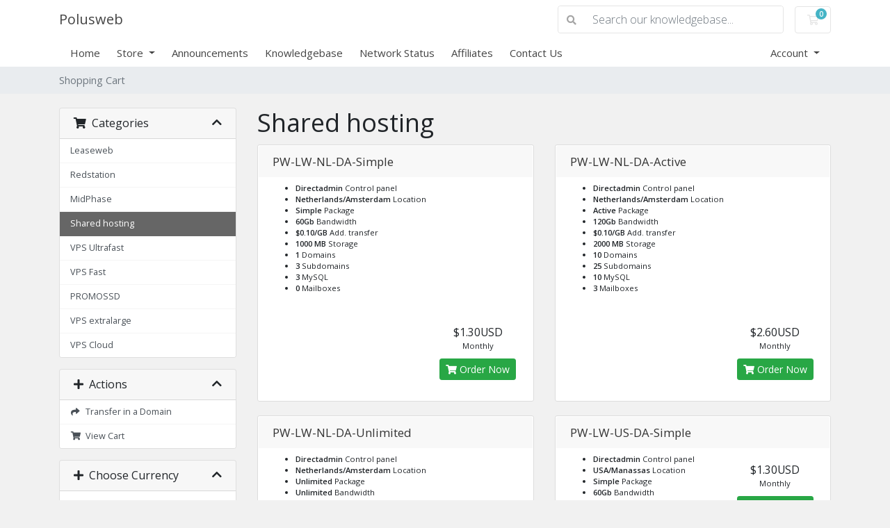

--- FILE ---
content_type: text/html; charset=utf-8
request_url: https://cp.polusweb.com/index.php/store/shared-hosting
body_size: 8042
content:
<!doctype html>
<html lang="en">
<head>
    <meta charset="utf-8" />
    <meta name="viewport" content="width=device-width, initial-scale=1, shrink-to-fit=no">
    <title>Shopping Cart - Polusweb</title>
    <!-- Styling -->
<link href="https://fonts.googleapis.com/css2?family=Open+Sans:wght@300;400;600&display=swap" rel="stylesheet">
<link href="/templates/twenty-one/css/all.min.css?v=ae3f7d" rel="stylesheet">
<link href="/templates/twenty-one/css/theme.min.css?v=ae3f7d" rel="stylesheet">
<link href="/assets/css/fontawesome-all.min.css" rel="stylesheet">

<script>
    var csrfToken = '42a086a46fbe4d3a3122e2fd3315112927db4a48',
        markdownGuide = 'Markdown Guide',
        locale = 'en',
        saved = 'saved',
        saving = 'autosaving',
        whmcsBaseUrl = "",
        requiredText = 'Required',
        recaptchaSiteKey = "";
</script>
<script src="/templates/twenty-one/js/scripts.min.js?v=ae3f7d"></script>

    
</head>
<body class="primary-bg-color" data-phone-cc-input="1">

    

    <header id="header" class="header">
        
        <div class="navbar navbar-light">
            <div class="container">
                <a class="navbar-brand mr-3" href="/index.php">
                                            Polusweb
                                    </a>

                <form method="post" action="/index.php/knowledgebase/search" class="form-inline ml-auto">
<input type="hidden" name="token" value="42a086a46fbe4d3a3122e2fd3315112927db4a48" />
                    <div class="input-group search d-none d-xl-flex">
                        <div class="input-group-prepend">
                            <button class="btn btn-default" type="submit">
                                <i class="fas fa-search"></i>
                            </button>
                        </div>
                        <input class="form-control appended-form-control font-weight-light" type="text" name="search" placeholder="Search our knowledgebase...">
                    </div>
                </form>

                <ul class="navbar-nav toolbar">
                    <li class="nav-item ml-3">
                        <a class="btn nav-link cart-btn" href="/cart.php?a=view">
                            <i class="far fa-shopping-cart fa-fw"></i>
                            <span class="badge badge-info">0</span>
                            <span class="sr-only">Shopping Cart</span>
                        </a>
                    </li>
                    <li class="nav-item ml-3 d-xl-none">
                        <button class="btn nav-link" type="button" data-toggle="collapse" data-target="#mainNavbar">
                            <span class="fas fa-bars fa-fw"></span>
                        </button>
                    </li>
                </ul>
            </div>
        </div>
        <div class="navbar navbar-expand-xl main-navbar-wrapper">
            <div class="container">
                <div class="collapse navbar-collapse" id="mainNavbar">
                    <form method="post" action="/index.php/knowledgebase/search" class="d-xl-none">
<input type="hidden" name="token" value="42a086a46fbe4d3a3122e2fd3315112927db4a48" />
                        <div class="input-group search w-100 mb-2">
                            <div class="input-group-prepend">
                                <button class="btn btn-default" type="submit">
                                    <i class="fas fa-search"></i>
                                </button>
                            </div>
                            <input class="form-control prepended-form-control" type="text" name="search" placeholder="Search our knowledgebase...">
                        </div>
                    </form>
                    <ul id="nav" class="navbar-nav mr-auto">
                            <li menuItemName="Home" class="d-block no-collapse" id="Primary_Navbar-Home">
        <a class="pr-4" href="/index.php">
                        Home
                    </a>
            </li>
    <li menuItemName="Store" class="d-block dropdown no-collapse" id="Primary_Navbar-Store">
        <a class="pr-4 dropdown-toggle" data-toggle="dropdown" aria-haspopup="true" aria-expanded="false" href="#">
                        Store
                    </a>
                    <ul class="dropdown-menu">
                                                <li menuItemName="Browse Products Services" class="dropdown-item" id="Primary_Navbar-Store-Browse_Products_Services">
                        <a href="/index.php/store" class="dropdown-item px-2 py-0">
                                                        Browse All
                                                    </a>
                    </li>
                                                                <div class="dropdown-divider"></div>
                                                                <li menuItemName="Leaseweb" class="dropdown-item" id="Primary_Navbar-Store-Leaseweb">
                        <a href="/index.php/store/leaseweb" class="dropdown-item px-2 py-0">
                                                        Leaseweb
                                                    </a>
                    </li>
                                                                <li menuItemName="Redstation" class="dropdown-item" id="Primary_Navbar-Store-Redstation">
                        <a href="/index.php/store/redstation" class="dropdown-item px-2 py-0">
                                                        Redstation
                                                    </a>
                    </li>
                                                                <li menuItemName="MidPhase" class="dropdown-item" id="Primary_Navbar-Store-MidPhase">
                        <a href="/index.php/store/midphase" class="dropdown-item px-2 py-0">
                                                        MidPhase
                                                    </a>
                    </li>
                                                                <li menuItemName="Shared hosting" class="dropdown-item" id="Primary_Navbar-Store-Shared_hosting">
                        <a href="/index.php/store/shared-hosting" class="dropdown-item px-2 py-0">
                                                        Shared hosting
                                                    </a>
                    </li>
                                                                <li menuItemName="VPS Ultrafast " class="dropdown-item" id="Primary_Navbar-Store-VPS_Ultrafast_">
                        <a href="/index.php/store/vps" class="dropdown-item px-2 py-0">
                                                        VPS Ultrafast 
                                                    </a>
                    </li>
                                                                <li menuItemName="VPS Fast" class="dropdown-item" id="Primary_Navbar-Store-VPS_Fast">
                        <a href="/index.php/store/vps-cache" class="dropdown-item px-2 py-0">
                                                        VPS Fast
                                                    </a>
                    </li>
                                                                <li menuItemName="PROMOSSD" class="dropdown-item" id="Primary_Navbar-Store-PROMOSSD">
                        <a href="/index.php/store/promossd" class="dropdown-item px-2 py-0">
                                                        PROMOSSD
                                                    </a>
                    </li>
                                                                <li menuItemName="VPS extralarge" class="dropdown-item" id="Primary_Navbar-Store-VPS_extralarge">
                        <a href="/index.php/store/vps-extralarge" class="dropdown-item px-2 py-0">
                                                        VPS extralarge
                                                    </a>
                    </li>
                                                                <li menuItemName="VPS Cloud" class="dropdown-item" id="Primary_Navbar-Store-VPS_Cloud">
                        <a href="/index.php/store/vps-cloud" class="dropdown-item px-2 py-0">
                                                        VPS Cloud
                                                    </a>
                    </li>
                                                                <li menuItemName="Transfer a Domain to Us" class="dropdown-item" id="Primary_Navbar-Store-Transfer_a_Domain_to_Us">
                        <a href="/cart.php?a=add&domain=transfer" class="dropdown-item px-2 py-0">
                                                        Transfer Domains to Us
                                                    </a>
                    </li>
                                        </ul>
            </li>
    <li menuItemName="Announcements" class="d-block" id="Primary_Navbar-Announcements">
        <a class="pr-4" href="/index.php/announcements">
                        Announcements
                    </a>
            </li>
    <li menuItemName="Knowledgebase" class="d-block" id="Primary_Navbar-Knowledgebase">
        <a class="pr-4" href="/index.php/knowledgebase">
                        Knowledgebase
                    </a>
            </li>
    <li menuItemName="Network Status" class="d-block" id="Primary_Navbar-Network_Status">
        <a class="pr-4" href="/serverstatus.php">
                        Network Status
                    </a>
            </li>
    <li menuItemName="Affiliates" class="d-block" id="Primary_Navbar-Affiliates">
        <a class="pr-4" href="/affiliates.php">
                        Affiliates
                    </a>
            </li>
    <li menuItemName="Contact Us" class="d-block" id="Primary_Navbar-Contact_Us">
        <a class="pr-4" href="/contact.php">
                        Contact Us
                    </a>
            </li>
    <li class="d-none dropdown collapsable-dropdown">
        <a class="dropdown-toggle" href="#" id="navbarDropdownMenu" role="button" data-toggle="dropdown" aria-haspopup="true" aria-expanded="false">
            More
        </a>
        <ul class="collapsable-dropdown-menu dropdown-menu" aria-labelledby="navbarDropdownMenu">
        </ul>
    </li>
                    </ul>
                    <ul class="navbar-nav ml-auto">
                            <li menuItemName="Account" class="d-block no-collapse dropdown no-collapse" id="Secondary_Navbar-Account">
        <a class=" dropdown-toggle" data-toggle="dropdown" aria-haspopup="true" aria-expanded="false" href="#">
                        Account
                    </a>
                    <ul class="dropdown-menu dropdown-menu-right">
                                                <li menuItemName="Login" class="dropdown-item" id="Secondary_Navbar-Account-Login">
                        <a href="/clientarea.php" class="dropdown-item px-2 py-0">
                                                        Login
                                                    </a>
                    </li>
                                                                <li menuItemName="Register" class="dropdown-item" id="Secondary_Navbar-Account-Register">
                        <a href="/register.php" class="dropdown-item px-2 py-0">
                                                        Register
                                                    </a>
                    </li>
                                                                <div class="dropdown-divider"></div>
                                                                <li menuItemName="Forgot Password?" class="dropdown-item" id="Secondary_Navbar-Account-Forgot_Password?">
                        <a href="/index.php/password/reset" class="dropdown-item px-2 py-0">
                                                        Forgot Password?
                                                    </a>
                    </li>
                                        </ul>
            </li>
                    </ul>
                </div>
            </div>
        </div>
    </header>

    
    <nav class="master-breadcrumb" aria-label="breadcrumb">
        <div class="container">
            <ol class="breadcrumb">
            <li class="breadcrumb-item active" aria-current="page">
                        Shopping Cart
                    </li>
    </ol>
        </div>
    </nav>

        
    
    <section id="main-body">
        <div class="container">
            <div class="row">

                        <div class="col-12 primary-content">


<link rel="stylesheet" type="text/css" href="/templates/orderforms/standard_cart/css/all.min.css?v=ae3f7d" />
<script type="text/javascript" src="/templates/orderforms/standard_cart/js/scripts.min.js?v=ae3f7d"></script>
<div id="order-standard_cart">
    <div class="row">
        <div class="cart-sidebar sidebar">
                <div menuItemName="Categories" class="panel card card-sidebar mb-3 panel-sidebar">
        <div class="panel-heading card-header">
            <h3 class="panel-title">
                                    <i class="fas fa-shopping-cart"></i>&nbsp;
                
                Categories

                
                <i class="fas fa-chevron-up card-minimise panel-minimise pull-right float-right"></i>
            </h3>
        </div>

        
                    <div class="list-group collapsable-card-body">
                                                            <a menuItemName="Leaseweb" href="/index.php/store/leaseweb" class="list-group-item list-group-item-action" id="Secondary_Sidebar-Categories-Leaseweb">
                            
                            Leaseweb

                                                    </a>
                                                                                <a menuItemName="Redstation" href="/index.php/store/redstation" class="list-group-item list-group-item-action" id="Secondary_Sidebar-Categories-Redstation">
                            
                            Redstation

                                                    </a>
                                                                                <a menuItemName="MidPhase" href="/index.php/store/midphase" class="list-group-item list-group-item-action" id="Secondary_Sidebar-Categories-MidPhase">
                            
                            MidPhase

                                                    </a>
                                                                                <a menuItemName="Shared hosting" href="/index.php/store/shared-hosting" class="list-group-item list-group-item-action active" id="Secondary_Sidebar-Categories-Shared_hosting">
                            
                            Shared hosting

                                                    </a>
                                                                                <a menuItemName="VPS Ultrafast " href="/index.php/store/vps" class="list-group-item list-group-item-action" id="Secondary_Sidebar-Categories-VPS_Ultrafast_">
                            
                            VPS Ultrafast 

                                                    </a>
                                                                                <a menuItemName="VPS Fast" href="/index.php/store/vps-cache" class="list-group-item list-group-item-action" id="Secondary_Sidebar-Categories-VPS_Fast">
                            
                            VPS Fast

                                                    </a>
                                                                                <a menuItemName="PROMOSSD" href="/index.php/store/promossd" class="list-group-item list-group-item-action" id="Secondary_Sidebar-Categories-PROMOSSD">
                            
                            PROMOSSD

                                                    </a>
                                                                                <a menuItemName="VPS extralarge" href="/index.php/store/vps-extralarge" class="list-group-item list-group-item-action" id="Secondary_Sidebar-Categories-VPS_extralarge">
                            
                            VPS extralarge

                                                    </a>
                                                                                <a menuItemName="VPS Cloud" href="/index.php/store/vps-cloud" class="list-group-item list-group-item-action" id="Secondary_Sidebar-Categories-VPS_Cloud">
                            
                            VPS Cloud

                                                    </a>
                                                </div>
        
            </div>

        <div menuItemName="Actions" class="panel card card-sidebar mb-3 panel-sidebar">
        <div class="panel-heading card-header">
            <h3 class="panel-title">
                                    <i class="fas fa-plus"></i>&nbsp;
                
                Actions

                
                <i class="fas fa-chevron-up card-minimise panel-minimise pull-right float-right"></i>
            </h3>
        </div>

        
                    <div class="list-group collapsable-card-body">
                                                            <a menuItemName="Domain Transfer" href="/cart.php?a=add&domain=transfer" class="list-group-item list-group-item-action" id="Secondary_Sidebar-Actions-Domain_Transfer">
                                                            <i class="fas fa-share fa-fw"></i>&nbsp;
                            
                            Transfer in a Domain

                                                    </a>
                                                                                <a menuItemName="View Cart" href="/cart.php?a=view" class="list-group-item list-group-item-action" id="Secondary_Sidebar-Actions-View_Cart">
                                                            <i class="fas fa-shopping-cart fa-fw"></i>&nbsp;
                            
                            View Cart

                                                    </a>
                                                </div>
        
            </div>

        <div menuItemName="Choose Currency" class="panel card card-sidebar mb-3 panel-sidebar">
        <div class="panel-heading card-header">
            <h3 class="panel-title">
                                    <i class="fas fa-plus"></i>&nbsp;
                
                Choose Currency

                
                <i class="fas fa-chevron-up card-minimise panel-minimise pull-right float-right"></i>
            </h3>
        </div>

                    <div class="panel-body card-body collapsable-card-body">
                <form method="post" action="/index.php/store/shared-hosting">
<input type="hidden" name="token" value="42a086a46fbe4d3a3122e2fd3315112927db4a48" />
    <select name="currency" onchange="submit()" class="form-control"><option value="1">EUR</option><option value="5" selected>USD</option>    </select>
</form>
            </div>
        
        
            </div>

            </div>
        <div class="cart-body">

            <div class="header-lined">
                <h1 class="font-size-36">
                                            Shared hosting
                                    </h1>
                            </div>
            
            <div class="sidebar-collapsed">

            <div class="panel card panel-default">
                <div class="m-0 panel-heading card-header">
        <h3 class="panel-title">
                            <i class="fas fa-shopping-cart"></i>&nbsp;
            
            Categories

                    </h3>
    </div>

    <div class="panel-body card-body">
        <form role="form">
            <select class="form-control custom-select" onchange="selectChangeNavigate(this)">
                                                    <option menuItemName="Leaseweb" value="/index.php/store/leaseweb" class="list-group-item" >
                        Leaseweb

                                            </option>
                                                        <option menuItemName="Redstation" value="/index.php/store/redstation" class="list-group-item" >
                        Redstation

                                            </option>
                                                        <option menuItemName="MidPhase" value="/index.php/store/midphase" class="list-group-item" >
                        MidPhase

                                            </option>
                                                        <option menuItemName="Shared hosting" value="/index.php/store/shared-hosting" class="list-group-item" selected="selected">
                        Shared hosting

                                            </option>
                                                                                                    <option menuItemName="VPS Ultrafast " value="/index.php/store/vps" class="list-group-item" >
                        VPS Ultrafast 

                                            </option>
                                                        <option menuItemName="VPS Fast" value="/index.php/store/vps-cache" class="list-group-item" >
                        VPS Fast

                                            </option>
                                                        <option menuItemName="PROMOSSD" value="/index.php/store/promossd" class="list-group-item" >
                        PROMOSSD

                                            </option>
                                                        <option menuItemName="VPS extralarge" value="/index.php/store/vps-extralarge" class="list-group-item" >
                        VPS extralarge

                                            </option>
                                                        <option menuItemName="VPS Cloud" value="/index.php/store/vps-cloud" class="list-group-item" >
                        VPS Cloud

                                            </option>
                                                                </select>
        </form>
    </div>

            </div>
            <div class="panel card panel-default">
                <div class="m-0 panel-heading card-header">
        <h3 class="panel-title">
                            <i class="fas fa-plus"></i>&nbsp;
            
            Actions

                    </h3>
    </div>

    <div class="panel-body card-body">
        <form role="form">
            <select class="form-control custom-select" onchange="selectChangeNavigate(this)">
                                                    <option menuItemName="Domain Transfer" value="/cart.php?a=add&domain=transfer" class="list-group-item" >
                        Transfer in a Domain

                                            </option>
                                                        <option menuItemName="View Cart" value="/cart.php?a=view" class="list-group-item" >
                        View Cart

                                            </option>
                                                                        <option value="" class="list-group-item" selected=""selected>- Choose Another Category -</option>
                            </select>
        </form>
    </div>

            </div>
            <div class="panel card panel-default">
                <div class="m-0 panel-heading card-header">
        <h3 class="panel-title">
                            <i class="fas fa-plus"></i>&nbsp;
            
            Choose Currency

                    </h3>
    </div>

    <div class="panel-body card-body">
        <form role="form">
            <select class="form-control custom-select" onchange="selectChangeNavigate(this)">
                                                                    <option value="" class="list-group-item" selected=""selected>- Choose Another Category -</option>
                            </select>
        </form>
    </div>

            </div>
    
            <div class="pull-right form-inline float-right">
            <form method="post" action="cart.php?gid=17">
<input type="hidden" name="token" value="42a086a46fbe4d3a3122e2fd3315112927db4a48" />
                <select name="currency" onchange="submit()" class="form-control">
                    <option value="">Choose Currency</option>
                                            <option value="1">EUR</option>
                                            <option value="5">USD</option>
                                    </select>
            </form>
        </div>
    
</div>
            <div class="products" id="products">
                <div class="row row-eq-height">
                                        <div class="col-md-6">
                        <div class="product clearfix" id="product1">
                            <header>
                                <span id="product1-name">PW-LW-NL-DA-Simple</span>
                                                            </header>
                            <div class="product-desc">
                                                                         <ul>
                                                                            <li id="product1-feature1">
                                            <span class="feature-value">Directadmin</span>
                                            Control panel
                                        </li>
                                                                            <li id="product1-feature2">
                                            <span class="feature-value">Netherlands/Amsterdam</span>
                                            Location
                                        </li>
                                                                            <li id="product1-feature3">
                                            <span class="feature-value">Simple</span>
                                            Package
                                        </li>
                                                                            <li id="product1-feature4">
                                            <span class="feature-value">60Gb</span>
                                            Bandwidth
                                        </li>
                                                                            <li id="product1-feature5">
                                            <span class="feature-value">$0.10/GB</span>
                                            Add. transfer
                                        </li>
                                                                            <li id="product1-feature6">
                                            <span class="feature-value">1000 MB</span>
                                            Storage
                                        </li>
                                                                            <li id="product1-feature7">
                                            <span class="feature-value">1</span>
                                            Domains
                                        </li>
                                                                            <li id="product1-feature8">
                                            <span class="feature-value">3</span>
                                            Subdomains
                                        </li>
                                                                            <li id="product1-feature9">
                                            <span class="feature-value">3</span>
                                            MySQL
                                        </li>
                                                                            <li id="product1-feature10">
                                            <span class="feature-value">0</span>
                                            Mailboxes
                                        </li>
                                                                    </ul>                   
</div>
                            <footer>
                                <div class="product-pricing" id="product1-price">
                                                                                                                    <span class="price">$1.30USD</span>
                                        <br />
                                                                                    Monthly
                                                                                <br>
                                                                                                            </div>
                                <a href="/cart.php?a=add&pid=55506" class="btn btn-success btn-sm" id="product1-order-button">
                                    <i class="fas fa-shopping-cart"></i>
                                    Order Now
                                </a>
                            </footer>
                        </div>
                    </div>
                                                            <div class="col-md-6">
                        <div class="product clearfix" id="product2">
                            <header>
                                <span id="product2-name">PW-LW-NL-DA-Active</span>
                                                            </header>
                            <div class="product-desc">
                                                                         <ul>
                                                                            <li id="product2-feature1">
                                            <span class="feature-value">Directadmin</span>
                                            Control panel
                                        </li>
                                                                            <li id="product2-feature2">
                                            <span class="feature-value">Netherlands/Amsterdam</span>
                                            Location
                                        </li>
                                                                            <li id="product2-feature3">
                                            <span class="feature-value">Active</span>
                                            Package
                                        </li>
                                                                            <li id="product2-feature4">
                                            <span class="feature-value">120Gb</span>
                                            Bandwidth
                                        </li>
                                                                            <li id="product2-feature5">
                                            <span class="feature-value">$0.10/GB</span>
                                            Add. transfer
                                        </li>
                                                                            <li id="product2-feature6">
                                            <span class="feature-value">2000 MB</span>
                                            Storage
                                        </li>
                                                                            <li id="product2-feature7">
                                            <span class="feature-value">10</span>
                                            Domains
                                        </li>
                                                                            <li id="product2-feature8">
                                            <span class="feature-value">25</span>
                                            Subdomains
                                        </li>
                                                                            <li id="product2-feature9">
                                            <span class="feature-value">10</span>
                                            MySQL
                                        </li>
                                                                            <li id="product2-feature10">
                                            <span class="feature-value">3</span>
                                            Mailboxes
                                        </li>
                                                                    </ul>                   
</div>
                            <footer>
                                <div class="product-pricing" id="product2-price">
                                                                                                                    <span class="price">$2.60USD</span>
                                        <br />
                                                                                    Monthly
                                                                                <br>
                                                                                                            </div>
                                <a href="/cart.php?a=add&pid=55504" class="btn btn-success btn-sm" id="product2-order-button">
                                    <i class="fas fa-shopping-cart"></i>
                                    Order Now
                                </a>
                            </footer>
                        </div>
                    </div>
                                    </div>
                <div class="row row-eq-height">
                                                            <div class="col-md-6">
                        <div class="product clearfix" id="product3">
                            <header>
                                <span id="product3-name">PW-LW-NL-DA-Unlimited</span>
                                                            </header>
                            <div class="product-desc">
                                                                         <ul>
                                                                            <li id="product3-feature1">
                                            <span class="feature-value">Directadmin</span>
                                            Control panel
                                        </li>
                                                                            <li id="product3-feature2">
                                            <span class="feature-value">Netherlands/Amsterdam</span>
                                            Location
                                        </li>
                                                                            <li id="product3-feature3">
                                            <span class="feature-value">Unlimited</span>
                                            Package
                                        </li>
                                                                            <li id="product3-feature4">
                                            <span class="feature-value">Unlimited</span>
                                            Bandwidth
                                        </li>
                                                                            <li id="product3-feature5">
                                            <span class="feature-value">Unlimited</span>
                                            Add. transfer
                                        </li>
                                                                            <li id="product3-feature6">
                                            <span class="feature-value">Unlimited</span>
                                            Storage
                                        </li>
                                                                            <li id="product3-feature7">
                                            <span class="feature-value">Unlimited</span>
                                            Domains
                                        </li>
                                                                            <li id="product3-feature8">
                                            <span class="feature-value">Unlimited</span>
                                            Subdomains
                                        </li>
                                                                            <li id="product3-feature9">
                                            <span class="feature-value">Unlimited</span>
                                            MySQL
                                        </li>
                                                                            <li id="product3-feature10">
                                            <span class="feature-value">Unlimited</span>
                                            Mailboxes
                                        </li>
                                                                    </ul>                   
</div>
                            <footer>
                                <div class="product-pricing" id="product3-price">
                                                                                                                    <span class="price">$6.50USD</span>
                                        <br />
                                                                                    Monthly
                                                                                <br>
                                                                                                            </div>
                                <a href="/cart.php?a=add&pid=55507" class="btn btn-success btn-sm" id="product3-order-button">
                                    <i class="fas fa-shopping-cart"></i>
                                    Order Now
                                </a>
                            </footer>
                        </div>
                    </div>
                                                            <div class="col-md-6">
                        <div class="product clearfix" id="product4">
                            <header>
                                <span id="product4-name">PW-LW-US-DA-Simple</span>
                                                            </header>
                            <div class="product-desc">
                                                                         <ul>
                                                                            <li id="product4-feature1">
                                            <span class="feature-value">Directadmin</span>
                                            Control panel
                                        </li>
                                                                            <li id="product4-feature2">
                                            <span class="feature-value">USA/Manassas</span>
                                            Location
                                        </li>
                                                                            <li id="product4-feature3">
                                            <span class="feature-value">Simple</span>
                                            Package
                                        </li>
                                                                            <li id="product4-feature4">
                                            <span class="feature-value">60Gb</span>
                                            Bandwidth
                                        </li>
                                                                            <li id="product4-feature5">
                                            <span class="feature-value">$0.10/GB</span>
                                            Add. transfer
                                        </li>
                                                                            <li id="product4-feature6">
                                            <span class="feature-value">1000 MB</span>
                                            Storage
                                        </li>
                                                                            <li id="product4-feature7">
                                            <span class="feature-value">1</span>
                                            Domains
                                        </li>
                                                                            <li id="product4-feature8">
                                            <span class="feature-value">3</span>
                                            Subdomains
                                        </li>
                                                                            <li id="product4-feature9">
                                            <span class="feature-value">3</span>
                                            MySQL
                                        </li>
                                                                            <li id="product4-feature10">
                                            <span class="feature-value">0</span>
                                            Mailboxes
                                        </li>
                                                                    </ul>                   
</div>
                            <footer>
                                <div class="product-pricing" id="product4-price">
                                                                                                                    <span class="price">$1.30USD</span>
                                        <br />
                                                                                    Monthly
                                                                                <br>
                                                                                                            </div>
                                <a href="/cart.php?a=add&pid=55509" class="btn btn-success btn-sm" id="product4-order-button">
                                    <i class="fas fa-shopping-cart"></i>
                                    Order Now
                                </a>
                            </footer>
                        </div>
                    </div>
                                    </div>
                <div class="row row-eq-height">
                                                            <div class="col-md-6">
                        <div class="product clearfix" id="product5">
                            <header>
                                <span id="product5-name">PW-LW-US-DA-Active</span>
                                                            </header>
                            <div class="product-desc">
                                                                         <ul>
                                                                            <li id="product5-feature1">
                                            <span class="feature-value">Directadmin</span>
                                            Control panel
                                        </li>
                                                                            <li id="product5-feature2">
                                            <span class="feature-value">USA/Manassas</span>
                                            Location
                                        </li>
                                                                            <li id="product5-feature3">
                                            <span class="feature-value">Active</span>
                                            Package
                                        </li>
                                                                            <li id="product5-feature4">
                                            <span class="feature-value">120Gb</span>
                                            Bandwidth
                                        </li>
                                                                            <li id="product5-feature5">
                                            <span class="feature-value">$0.10/GB</span>
                                            Add. transfer
                                        </li>
                                                                            <li id="product5-feature6">
                                            <span class="feature-value">2000 MB</span>
                                            Storage
                                        </li>
                                                                            <li id="product5-feature7">
                                            <span class="feature-value">10</span>
                                            Domains
                                        </li>
                                                                            <li id="product5-feature8">
                                            <span class="feature-value">25</span>
                                            Subdomains
                                        </li>
                                                                            <li id="product5-feature9">
                                            <span class="feature-value">10</span>
                                            MySQL
                                        </li>
                                                                            <li id="product5-feature10">
                                            <span class="feature-value">3</span>
                                            Mailboxes
                                        </li>
                                                                    </ul>                   
</div>
                            <footer>
                                <div class="product-pricing" id="product5-price">
                                                                                                                    <span class="price">$2.60USD</span>
                                        <br />
                                                                                    Monthly
                                                                                <br>
                                                                                                            </div>
                                <a href="/cart.php?a=add&pid=55508" class="btn btn-success btn-sm" id="product5-order-button">
                                    <i class="fas fa-shopping-cart"></i>
                                    Order Now
                                </a>
                            </footer>
                        </div>
                    </div>
                                                            <div class="col-md-6">
                        <div class="product clearfix" id="product6">
                            <header>
                                <span id="product6-name">PW-LW-US-DA-Unlimited</span>
                                                            </header>
                            <div class="product-desc">
                                                                         <ul>
                                                                            <li id="product6-feature1">
                                            <span class="feature-value">Directadmin</span>
                                            Control panel
                                        </li>
                                                                            <li id="product6-feature2">
                                            <span class="feature-value">USA/Manassas</span>
                                            Location
                                        </li>
                                                                            <li id="product6-feature3">
                                            <span class="feature-value">Unlimited</span>
                                            Package
                                        </li>
                                                                            <li id="product6-feature4">
                                            <span class="feature-value">Unlimited</span>
                                            Bandwidth
                                        </li>
                                                                            <li id="product6-feature5">
                                            <span class="feature-value">Unlimited</span>
                                            Add. transfer
                                        </li>
                                                                            <li id="product6-feature6">
                                            <span class="feature-value">Unlimited</span>
                                            Storage
                                        </li>
                                                                            <li id="product6-feature7">
                                            <span class="feature-value">Unlimited</span>
                                            Domains
                                        </li>
                                                                            <li id="product6-feature8">
                                            <span class="feature-value">Unlimited</span>
                                            Subdomains
                                        </li>
                                                                            <li id="product6-feature9">
                                            <span class="feature-value">Unlimited</span>
                                            MySQL
                                        </li>
                                                                            <li id="product6-feature10">
                                            <span class="feature-value">Unlimited</span>
                                            Mailboxes
                                        </li>
                                                                    </ul>                   
</div>
                            <footer>
                                <div class="product-pricing" id="product6-price">
                                                                                                                    <span class="price">$6.50USD</span>
                                        <br />
                                                                                    Monthly
                                                                                <br>
                                                                                                            </div>
                                <a href="/cart.php?a=add&pid=55510" class="btn btn-success btn-sm" id="product6-order-button">
                                    <i class="fas fa-shopping-cart"></i>
                                    Order Now
                                </a>
                            </footer>
                        </div>
                    </div>
                                    </div>
                <div class="row row-eq-height">
                                                        </div>
            </div>
        </div>
    </div>
</div>


                    </div>

                    </div>
                                    <div class="clearfix"></div>
            </div>
        </div>
    </section>

    <footer id="footer" class="footer">
        <div class="container">
            <ul class="list-inline mb-7 text-center float-lg-right">
                
                                    <li class="list-inline-item">
                        <button type="button" class="btn" data-toggle="modal" data-target="#modalChooseLanguage">
                            <div class="d-inline-block align-middle">
                                <div class="iti-flag us"></div>
                            </div>
                            English
                            /
                            $
                            USD
                        </button>
                    </li>
                            </ul>

            <ul class="nav justify-content-center justify-content-lg-start mb-7">
                <li class="nav-item">
                    <a class="nav-link" href="/contact.php">
                        Contact Us
                    </a>
                </li>
                                    <li class="nav-item">
                        <a class="nav-link" href="http://polusweb.com/tos_ru.php" target="_blank">Terms of Service</a>
                    </li>
                            </ul>

            <p class="copyright mb-0">
                Copyright &copy; 2026 Polusweb. All Rights Reserved.
            </p>
        </div>
    </footer>

    <div id="fullpage-overlay" class="w-hidden">
        <div class="outer-wrapper">
            <div class="inner-wrapper">
                <img src="/assets/img/overlay-spinner.svg" alt="">
                <br>
                <span class="msg"></span>
            </div>
        </div>
    </div>

    <div class="modal system-modal fade" id="modalAjax" tabindex="-1" role="dialog" aria-hidden="true">
        <div class="modal-dialog">
            <div class="modal-content">
                <div class="modal-header">
                    <h5 class="modal-title"></h5>
                    <button type="button" class="close" data-dismiss="modal">
                        <span aria-hidden="true">&times;</span>
                        <span class="sr-only">Close</span>
                    </button>
                </div>
                <div class="modal-body">
                    Loading...
                </div>
                <div class="modal-footer">
                    <div class="float-left loader">
                        <i class="fas fa-circle-notch fa-spin"></i>
                        Loading...
                    </div>
                    <button type="button" class="btn btn-default" data-dismiss="modal">
                        Close
                    </button>
                    <button type="button" class="btn btn-primary modal-submit">
                        Submit
                    </button>
                </div>
            </div>
        </div>
    </div>

    <form method="get" action="/index.php/store/shared-hosting?">
        <div class="modal modal-localisation" id="modalChooseLanguage" tabindex="-1" role="dialog">
            <div class="modal-dialog modal-lg" role="document">
                <div class="modal-content">
                    <div class="modal-body">
                        <button type="button" class="close text-light" data-dismiss="modal" aria-label="Close">
                            <span aria-hidden="true">&times;</span>
                        </button>

                                                    <h5 class="h5 pt-5 pb-3">Choose language</h5>
                            <div class="row item-selector">
                            <input type="hidden" name="language" value="">
                                                                    <div class="col-4">
                                        <a href="#" class="item" data-value="arabic">
                                            العربية
                                        </a>
                                    </div>
                                                                    <div class="col-4">
                                        <a href="#" class="item" data-value="azerbaijani">
                                            Azerbaijani
                                        </a>
                                    </div>
                                                                    <div class="col-4">
                                        <a href="#" class="item" data-value="catalan">
                                            Català
                                        </a>
                                    </div>
                                                                    <div class="col-4">
                                        <a href="#" class="item" data-value="chinese">
                                            中文
                                        </a>
                                    </div>
                                                                    <div class="col-4">
                                        <a href="#" class="item" data-value="croatian">
                                            Hrvatski
                                        </a>
                                    </div>
                                                                    <div class="col-4">
                                        <a href="#" class="item" data-value="czech">
                                            Čeština
                                        </a>
                                    </div>
                                                                    <div class="col-4">
                                        <a href="#" class="item" data-value="danish">
                                            Dansk
                                        </a>
                                    </div>
                                                                    <div class="col-4">
                                        <a href="#" class="item" data-value="dutch">
                                            Nederlands
                                        </a>
                                    </div>
                                                                    <div class="col-4">
                                        <a href="#" class="item active" data-value="english">
                                            English
                                        </a>
                                    </div>
                                                                    <div class="col-4">
                                        <a href="#" class="item" data-value="english1">
                                            English
                                        </a>
                                    </div>
                                                                    <div class="col-4">
                                        <a href="#" class="item" data-value="estonian">
                                            Estonian
                                        </a>
                                    </div>
                                                                    <div class="col-4">
                                        <a href="#" class="item" data-value="farsi">
                                            Persian
                                        </a>
                                    </div>
                                                                    <div class="col-4">
                                        <a href="#" class="item" data-value="french">
                                            Français
                                        </a>
                                    </div>
                                                                    <div class="col-4">
                                        <a href="#" class="item" data-value="german">
                                            Deutsch
                                        </a>
                                    </div>
                                                                    <div class="col-4">
                                        <a href="#" class="item" data-value="hebrew">
                                            עברית
                                        </a>
                                    </div>
                                                                    <div class="col-4">
                                        <a href="#" class="item" data-value="hungarian">
                                            Magyar
                                        </a>
                                    </div>
                                                                    <div class="col-4">
                                        <a href="#" class="item" data-value="italian">
                                            Italiano
                                        </a>
                                    </div>
                                                                    <div class="col-4">
                                        <a href="#" class="item" data-value="macedonian">
                                            Macedonian
                                        </a>
                                    </div>
                                                                    <div class="col-4">
                                        <a href="#" class="item" data-value="norwegian">
                                            Norwegian
                                        </a>
                                    </div>
                                                                    <div class="col-4">
                                        <a href="#" class="item" data-value="portuguese-br">
                                            Português
                                        </a>
                                    </div>
                                                                    <div class="col-4">
                                        <a href="#" class="item" data-value="portuguese-pt">
                                            Português
                                        </a>
                                    </div>
                                                                    <div class="col-4">
                                        <a href="#" class="item" data-value="romanian">
                                            Română
                                        </a>
                                    </div>
                                                                    <div class="col-4">
                                        <a href="#" class="item" data-value="russian">
                                            Русский
                                        </a>
                                    </div>
                                                                    <div class="col-4">
                                        <a href="#" class="item" data-value="russian1">
                                            English
                                        </a>
                                    </div>
                                                                    <div class="col-4">
                                        <a href="#" class="item" data-value="serbian">
                                            English
                                        </a>
                                    </div>
                                                                    <div class="col-4">
                                        <a href="#" class="item" data-value="slovak">
                                            English
                                        </a>
                                    </div>
                                                                    <div class="col-4">
                                        <a href="#" class="item" data-value="spanish">
                                            Español
                                        </a>
                                    </div>
                                                                    <div class="col-4">
                                        <a href="#" class="item" data-value="swedish">
                                            Svenska
                                        </a>
                                    </div>
                                                                    <div class="col-4">
                                        <a href="#" class="item" data-value="turkish">
                                            Türkçe
                                        </a>
                                    </div>
                                                                    <div class="col-4">
                                        <a href="#" class="item" data-value="ukranian">
                                            Українська
                                        </a>
                                    </div>
                                                            </div>
                                                                            <p class="h5 pt-5 pb-3">Choose Currency</p>
                            <div class="row item-selector">
                                <input type="hidden" name="currency" value="">
                                                                    <div class="col-4">
                                        <a href="#" class="item" data-value="1">
                                            € EUR
                                        </a>
                                    </div>
                                                                    <div class="col-4">
                                        <a href="#" class="item active" data-value="5">
                                            $ USD
                                        </a>
                                    </div>
                                                            </div>
                                            </div>
                    <div class="modal-footer">
                        <button type="submit" class="btn btn-default">Apply</button>
                    </div>
                </div>
            </div>
        </div>
    </form>

    
    <form action="#" id="frmGeneratePassword">
    <div class="modal fade" id="modalGeneratePassword">
        <div class="modal-dialog">
            <div class="modal-content">
                <div class="modal-header bg-primary text-white">
                    <h4 class="modal-title">
                        Generate Password
                    </h4>
                    <button type="button" class="close" data-dismiss="modal" aria-label="Close">
                        <span aria-hidden="true">&times;</span>
                    </button>
                </div>
                <div class="modal-body">
                    <div class="alert alert-danger w-hidden" id="generatePwLengthError">
                        Please enter a number between 8 and 64 for the password length
                    </div>
                    <div class="form-group row">
                        <label for="generatePwLength" class="col-sm-4 col-form-label">Password Length</label>
                        <div class="col-sm-8">
                            <input type="number" min="8" max="64" value="12" step="1" class="form-control input-inline input-inline-100" id="inputGeneratePasswordLength">
                        </div>
                    </div>
                    <div class="form-group row">
                        <label for="generatePwOutput" class="col-sm-4 col-form-label">Generated Password</label>
                        <div class="col-sm-8">
                            <input type="text" class="form-control" id="inputGeneratePasswordOutput">
                        </div>
                    </div>
                    <div class="row">
                        <div class="col-sm-8 offset-sm-4">
                            <button type="submit" class="btn btn-default btn-sm">
                                <i class="fas fa-plus fa-fw"></i>
                                Generate new password
                            </button>
                            <button type="button" class="btn btn-default btn-sm copy-to-clipboard" data-clipboard-target="#inputGeneratePasswordOutput">
                                <img src="/assets/img/clippy.svg" alt="Copy to clipboard" width="15">
                                Copy
                            </button>
                        </div>
                    </div>
                </div>
                <div class="modal-footer">
                    <button type="button" class="btn btn-default" data-dismiss="modal">
                        Close
                    </button>
                    <button type="button" class="btn btn-primary" id="btnGeneratePasswordInsert" data-clipboard-target="#inputGeneratePasswordOutput">
                        Copy to clipboard and Insert
                    </button>
                </div>
            </div>
        </div>
    </div>
</form>

    

</body>
</html>
